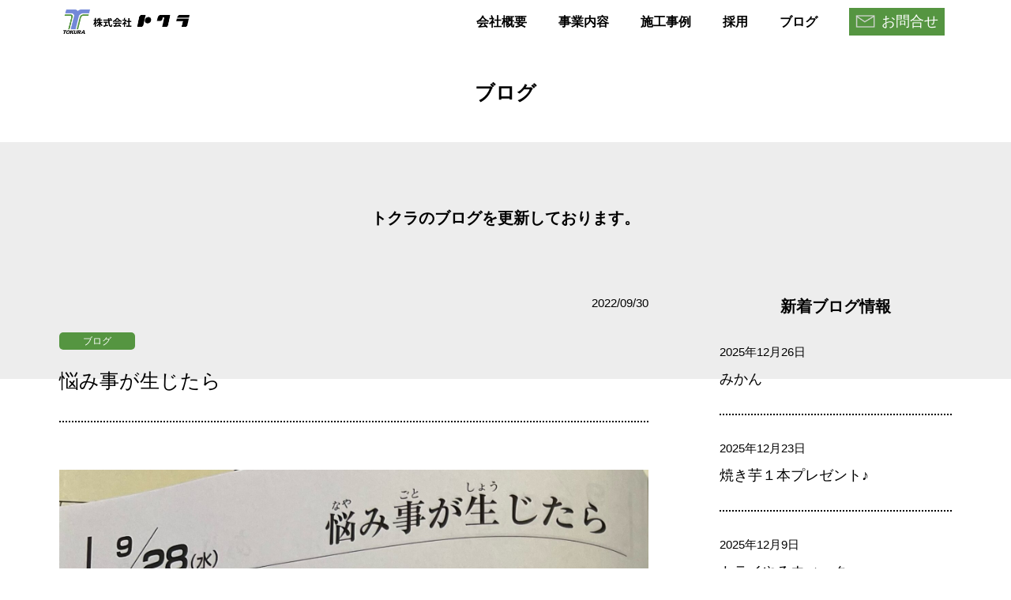

--- FILE ---
content_type: text/html; charset=UTF-8
request_url: https://kk-tokura.co.jp/blog/%E6%82%A9%E3%81%BF%E4%BA%8B%E3%81%8C%E7%94%9F%E3%81%98%E3%81%9F%E3%82%89.html
body_size: 9144
content:

<!DOCTYPE html>
<html lang="ja"
	prefix="og: https://ogp.me/ns#"  prefix="og: https://ogp.me/ns#">
<head>
<meta charset="utf-8">
<meta http-equiv="X-UA-Compatible" content="IE=edge">
<!--[if lt IE 9]> <script src="http://css3-mediaqueries-js.googlecode.com/svn/trunk/css3-mediaqueries.js"></script> <![endif]-->
<meta name="viewport" content="width=device-width, initial-scale=1"/>
<link rel="apple-touch-icon"
	href="https://kk-tokura.co.jp/wordpress/wp-content/themes/tokura-theme/img/apple-touch-icon-180x180.png"
	sizes="180x180">
<link rel="icon"
	href="https://kk-tokura.co.jp/wordpress/wp-content/themes/tokura-theme/img/favicon.ico"
	type="image/x-icon">
<meta name="HandheldFriendly" content="True">
<meta name="MobileOptimized" content="320">
<link rel="alternate" type="application/rss+xml" title="株式会社トクラ RSS Feed" href="https://kk-tokura.co.jp/feed">
<title>悩み事が生じたら - 株式会社トクラ</title>

		<!-- All in One SEO 4.1.4.5 -->
		<meta name="description" content=" 仕事で判断に迷うこと、悩み事などは多くの人にあるのではないでしょうか。 私も、仕事であります。 本文にあるように頭で考えて思考がグルグルして考えがまとまらないことがあります。 「何を悩..." />
		<meta name="robots" content="max-image-preview:large" />
		<link rel="canonical" href="https://kk-tokura.co.jp/blog/%e6%82%a9%e3%81%bf%e4%ba%8b%e3%81%8c%e7%94%9f%e3%81%98%e3%81%9f%e3%82%89.html" />
		<meta property="og:locale" content="ja_JP" />
		<meta property="og:site_name" content="株式会社トクラ - ガーデニング・エクステリア・造園など庭づくりのお手伝い、お庭の剪定、害虫駆除、お手入れ" />
		<meta property="og:type" content="article" />
		<meta property="og:title" content="悩み事が生じたら - 株式会社トクラ" />
		<meta property="og:description" content=" 仕事で判断に迷うこと、悩み事などは多くの人にあるのではないでしょうか。 私も、仕事であります。 本文にあるように頭で考えて思考がグルグルして考えがまとまらないことがあります。 「何を悩..." />
		<meta property="og:url" content="https://kk-tokura.co.jp/blog/%e6%82%a9%e3%81%bf%e4%ba%8b%e3%81%8c%e7%94%9f%e3%81%98%e3%81%9f%e3%82%89.html" />
		<meta property="og:image" content="https://kk-tokura.co.jp/wordpress/wp-content/uploads/2021/09/logo-h.png" />
		<meta property="og:image:secure_url" content="https://kk-tokura.co.jp/wordpress/wp-content/uploads/2021/09/logo-h.png" />
		<meta property="og:image:width" content="311" />
		<meta property="og:image:height" content="60" />
		<meta property="article:published_time" content="2022-09-30T00:00:21+00:00" />
		<meta property="article:modified_time" content="2022-09-30T04:52:21+00:00" />
		<meta name="twitter:card" content="summary" />
		<meta name="twitter:domain" content="kk-tokura.co.jp" />
		<meta name="twitter:title" content="悩み事が生じたら - 株式会社トクラ" />
		<meta name="twitter:description" content=" 仕事で判断に迷うこと、悩み事などは多くの人にあるのではないでしょうか。 私も、仕事であります。 本文にあるように頭で考えて思考がグルグルして考えがまとまらないことがあります。 「何を悩..." />
		<meta name="twitter:image" content="https://kk-tokura.co.jp/wordpress/wp-content/uploads/2021/09/logo-h.png" />
		<script type="application/ld+json" class="aioseo-schema">
			{"@context":"https:\/\/schema.org","@graph":[{"@type":"WebSite","@id":"https:\/\/kk-tokura.co.jp\/#website","url":"https:\/\/kk-tokura.co.jp\/","name":"\u682a\u5f0f\u4f1a\u793e\u30c8\u30af\u30e9","description":"\u30ac\u30fc\u30c7\u30cb\u30f3\u30b0\u30fb\u30a8\u30af\u30b9\u30c6\u30ea\u30a2\u30fb\u9020\u5712\u306a\u3069\u5ead\u3065\u304f\u308a\u306e\u304a\u624b\u4f1d\u3044\u3001\u304a\u5ead\u306e\u526a\u5b9a\u3001\u5bb3\u866b\u99c6\u9664\u3001\u304a\u624b\u5165\u308c","inLanguage":"ja","publisher":{"@id":"https:\/\/kk-tokura.co.jp\/#organization"}},{"@type":"Organization","@id":"https:\/\/kk-tokura.co.jp\/#organization","name":"\u682a\u5f0f\u4f1a\u793e\u30c8\u30af\u30e9","url":"https:\/\/kk-tokura.co.jp\/","logo":{"@type":"ImageObject","@id":"https:\/\/kk-tokura.co.jp\/#organizationLogo","url":"https:\/\/kk-tokura.co.jp\/wordpress\/wp-content\/uploads\/2021\/09\/logo-h.png","width":311,"height":60},"image":{"@id":"https:\/\/kk-tokura.co.jp\/#organizationLogo"}},{"@type":"BreadcrumbList","@id":"https:\/\/kk-tokura.co.jp\/blog\/%e6%82%a9%e3%81%bf%e4%ba%8b%e3%81%8c%e7%94%9f%e3%81%98%e3%81%9f%e3%82%89.html#breadcrumblist","itemListElement":[{"@type":"ListItem","@id":"https:\/\/kk-tokura.co.jp\/#listItem","position":1,"item":{"@type":"WebPage","@id":"https:\/\/kk-tokura.co.jp\/","name":"\u30db\u30fc\u30e0","description":"\u30ac\u30fc\u30c7\u30cb\u30f3\u30b0\u30fb\u30a8\u30af\u30b9\u30c6\u30ea\u30a2\u30fb\u9020\u5712\u306a\u3069\u5ead\u3065\u304f\u308a\u306e\u304a\u624b\u4f1d\u3044\u3001\u304a\u5ead\u306e\u526a\u5b9a\u3001\u5bb3\u866b\u99c6\u9664\u3001\u304a\u624b\u5165\u308c \u306f\u5175\u5eab\u770c\u9ad8\u7802\u5e02\u306e\uff08\u682a\uff09\u30c8\u30af\u30e9\u3078","url":"https:\/\/kk-tokura.co.jp\/"},"nextItem":"https:\/\/kk-tokura.co.jp\/blog\/#listItem"},{"@type":"ListItem","@id":"https:\/\/kk-tokura.co.jp\/blog\/#listItem","position":2,"item":{"@type":"WebPage","@id":"https:\/\/kk-tokura.co.jp\/blog\/","name":"\u30d6\u30ed\u30b0","description":"\u4ed5\u4e8b\u3067\u5224\u65ad\u306b\u8ff7\u3046\u3053\u3068\u3001\u60a9\u307f\u4e8b\u306a\u3069\u306f\u591a\u304f\u306e\u4eba\u306b\u3042\u308b\u306e\u3067\u306f\u306a\u3044\u3067\u3057\u3087\u3046\u304b\u3002 \u79c1\u3082\u3001\u4ed5\u4e8b\u3067\u3042\u308a\u307e\u3059\u3002 \u672c\u6587\u306b\u3042\u308b\u3088\u3046\u306b\u982d\u3067\u8003\u3048\u3066\u601d\u8003\u304c\u30b0\u30eb\u30b0\u30eb\u3057\u3066\u8003\u3048\u304c\u307e\u3068\u307e\u3089\u306a\u3044\u3053\u3068\u304c\u3042\u308a\u307e\u3059\u3002 \u300c\u4f55\u3092\u60a9...","url":"https:\/\/kk-tokura.co.jp\/blog\/"},"previousItem":"https:\/\/kk-tokura.co.jp\/#listItem"}]},{"@type":"Person","@id":"https:\/\/kk-tokura.co.jp\/author\/tokura_j#author","url":"https:\/\/kk-tokura.co.jp\/author\/tokura_j","name":"\u793e\u9577","image":{"@type":"ImageObject","@id":"https:\/\/kk-tokura.co.jp\/blog\/%e6%82%a9%e3%81%bf%e4%ba%8b%e3%81%8c%e7%94%9f%e3%81%98%e3%81%9f%e3%82%89.html#authorImage","url":"https:\/\/secure.gravatar.com\/avatar\/0fca41621ec755d3b24bc965d051aefb471065b9754c9898e7c3dc4b41b4396a?s=96&d=mm&r=g","width":96,"height":96,"caption":"\u793e\u9577"}},{"@type":"WebPage","@id":"https:\/\/kk-tokura.co.jp\/blog\/%e6%82%a9%e3%81%bf%e4%ba%8b%e3%81%8c%e7%94%9f%e3%81%98%e3%81%9f%e3%82%89.html#webpage","url":"https:\/\/kk-tokura.co.jp\/blog\/%e6%82%a9%e3%81%bf%e4%ba%8b%e3%81%8c%e7%94%9f%e3%81%98%e3%81%9f%e3%82%89.html","name":"\u60a9\u307f\u4e8b\u304c\u751f\u3058\u305f\u3089 - \u682a\u5f0f\u4f1a\u793e\u30c8\u30af\u30e9","description":"\u4ed5\u4e8b\u3067\u5224\u65ad\u306b\u8ff7\u3046\u3053\u3068\u3001\u60a9\u307f\u4e8b\u306a\u3069\u306f\u591a\u304f\u306e\u4eba\u306b\u3042\u308b\u306e\u3067\u306f\u306a\u3044\u3067\u3057\u3087\u3046\u304b\u3002 \u79c1\u3082\u3001\u4ed5\u4e8b\u3067\u3042\u308a\u307e\u3059\u3002 \u672c\u6587\u306b\u3042\u308b\u3088\u3046\u306b\u982d\u3067\u8003\u3048\u3066\u601d\u8003\u304c\u30b0\u30eb\u30b0\u30eb\u3057\u3066\u8003\u3048\u304c\u307e\u3068\u307e\u3089\u306a\u3044\u3053\u3068\u304c\u3042\u308a\u307e\u3059\u3002 \u300c\u4f55\u3092\u60a9...","inLanguage":"ja","isPartOf":{"@id":"https:\/\/kk-tokura.co.jp\/#website"},"breadcrumb":{"@id":"https:\/\/kk-tokura.co.jp\/blog\/%e6%82%a9%e3%81%bf%e4%ba%8b%e3%81%8c%e7%94%9f%e3%81%98%e3%81%9f%e3%82%89.html#breadcrumblist"},"author":"https:\/\/kk-tokura.co.jp\/author\/tokura_j#author","creator":"https:\/\/kk-tokura.co.jp\/author\/tokura_j#author","image":{"@type":"ImageObject","@id":"https:\/\/kk-tokura.co.jp\/#mainImage","url":"https:\/\/kk-tokura.co.jp\/wordpress\/wp-content\/uploads\/2022\/09\/image0-2-scaled.jpeg","width":1724,"height":2560},"primaryImageOfPage":{"@id":"https:\/\/kk-tokura.co.jp\/blog\/%e6%82%a9%e3%81%bf%e4%ba%8b%e3%81%8c%e7%94%9f%e3%81%98%e3%81%9f%e3%82%89.html#mainImage"},"datePublished":"2022-09-30T00:00:21+09:00","dateModified":"2022-09-30T04:52:21+09:00"},{"@type":"BlogPosting","@id":"https:\/\/kk-tokura.co.jp\/blog\/%e6%82%a9%e3%81%bf%e4%ba%8b%e3%81%8c%e7%94%9f%e3%81%98%e3%81%9f%e3%82%89.html#blogposting","name":"\u60a9\u307f\u4e8b\u304c\u751f\u3058\u305f\u3089 - \u682a\u5f0f\u4f1a\u793e\u30c8\u30af\u30e9","description":"\u4ed5\u4e8b\u3067\u5224\u65ad\u306b\u8ff7\u3046\u3053\u3068\u3001\u60a9\u307f\u4e8b\u306a\u3069\u306f\u591a\u304f\u306e\u4eba\u306b\u3042\u308b\u306e\u3067\u306f\u306a\u3044\u3067\u3057\u3087\u3046\u304b\u3002 \u79c1\u3082\u3001\u4ed5\u4e8b\u3067\u3042\u308a\u307e\u3059\u3002 \u672c\u6587\u306b\u3042\u308b\u3088\u3046\u306b\u982d\u3067\u8003\u3048\u3066\u601d\u8003\u304c\u30b0\u30eb\u30b0\u30eb\u3057\u3066\u8003\u3048\u304c\u307e\u3068\u307e\u3089\u306a\u3044\u3053\u3068\u304c\u3042\u308a\u307e\u3059\u3002 \u300c\u4f55\u3092\u60a9...","inLanguage":"ja","headline":"\u60a9\u307f\u4e8b\u304c\u751f\u3058\u305f\u3089","author":{"@id":"https:\/\/kk-tokura.co.jp\/author\/tokura_j#author"},"publisher":{"@id":"https:\/\/kk-tokura.co.jp\/#organization"},"datePublished":"2022-09-30T00:00:21+09:00","dateModified":"2022-09-30T04:52:21+09:00","articleSection":"\u30d6\u30ed\u30b0, \u793e\u9577\u30d6\u30ed\u30b0, \u30c8\u30af\u30e9, \u502b\u7406\u6cd5\u4eba\u4f1a, \u9ad8\u7802\u5e02.\u8352\u4e95\u753a.\u9020\u5712.\u6e05\u6383.","mainEntityOfPage":{"@id":"https:\/\/kk-tokura.co.jp\/blog\/%e6%82%a9%e3%81%bf%e4%ba%8b%e3%81%8c%e7%94%9f%e3%81%98%e3%81%9f%e3%82%89.html#webpage"},"isPartOf":{"@id":"https:\/\/kk-tokura.co.jp\/blog\/%e6%82%a9%e3%81%bf%e4%ba%8b%e3%81%8c%e7%94%9f%e3%81%98%e3%81%9f%e3%82%89.html#webpage"},"image":{"@type":"ImageObject","@id":"https:\/\/kk-tokura.co.jp\/#articleImage","url":"https:\/\/kk-tokura.co.jp\/wordpress\/wp-content\/uploads\/2022\/09\/image0-2-scaled.jpeg","width":1724,"height":2560}}]}
		</script>
		<!-- All in One SEO -->

<link rel="alternate" title="oEmbed (JSON)" type="application/json+oembed" href="https://kk-tokura.co.jp/wp-json/oembed/1.0/embed?url=https%3A%2F%2Fkk-tokura.co.jp%2Fblog%2F%25e6%2582%25a9%25e3%2581%25bf%25e4%25ba%258b%25e3%2581%258c%25e7%2594%259f%25e3%2581%2598%25e3%2581%259f%25e3%2582%2589.html" />
<link rel="alternate" title="oEmbed (XML)" type="text/xml+oembed" href="https://kk-tokura.co.jp/wp-json/oembed/1.0/embed?url=https%3A%2F%2Fkk-tokura.co.jp%2Fblog%2F%25e6%2582%25a9%25e3%2581%25bf%25e4%25ba%258b%25e3%2581%258c%25e7%2594%259f%25e3%2581%2598%25e3%2581%259f%25e3%2582%2589.html&#038;format=xml" />
		<!-- This site uses the Google Analytics by MonsterInsights plugin v7.18.0 - Using Analytics tracking - https://www.monsterinsights.com/ -->
		<!-- Note: MonsterInsights is not currently configured on this site. The site owner needs to authenticate with Google Analytics in the MonsterInsights settings panel. -->
					<!-- No UA code set -->
				<!-- / Google Analytics by MonsterInsights -->
		<style id='wp-img-auto-sizes-contain-inline-css' type='text/css'>
img:is([sizes=auto i],[sizes^="auto," i]){contain-intrinsic-size:3000px 1500px}
/*# sourceURL=wp-img-auto-sizes-contain-inline-css */
</style>
<link rel='stylesheet' id='sb_instagram_styles-css' href='https://kk-tokura.co.jp/wordpress/wp-content/plugins/instagram-feed/css/sbi-styles.min.css?ver=2.9.2' type='text/css' media='all' />
<style id='wp-block-library-inline-css' type='text/css'>
:root{--wp-block-synced-color:#7a00df;--wp-block-synced-color--rgb:122,0,223;--wp-bound-block-color:var(--wp-block-synced-color);--wp-editor-canvas-background:#ddd;--wp-admin-theme-color:#007cba;--wp-admin-theme-color--rgb:0,124,186;--wp-admin-theme-color-darker-10:#006ba1;--wp-admin-theme-color-darker-10--rgb:0,107,160.5;--wp-admin-theme-color-darker-20:#005a87;--wp-admin-theme-color-darker-20--rgb:0,90,135;--wp-admin-border-width-focus:2px}@media (min-resolution:192dpi){:root{--wp-admin-border-width-focus:1.5px}}.wp-element-button{cursor:pointer}:root .has-very-light-gray-background-color{background-color:#eee}:root .has-very-dark-gray-background-color{background-color:#313131}:root .has-very-light-gray-color{color:#eee}:root .has-very-dark-gray-color{color:#313131}:root .has-vivid-green-cyan-to-vivid-cyan-blue-gradient-background{background:linear-gradient(135deg,#00d084,#0693e3)}:root .has-purple-crush-gradient-background{background:linear-gradient(135deg,#34e2e4,#4721fb 50%,#ab1dfe)}:root .has-hazy-dawn-gradient-background{background:linear-gradient(135deg,#faaca8,#dad0ec)}:root .has-subdued-olive-gradient-background{background:linear-gradient(135deg,#fafae1,#67a671)}:root .has-atomic-cream-gradient-background{background:linear-gradient(135deg,#fdd79a,#004a59)}:root .has-nightshade-gradient-background{background:linear-gradient(135deg,#330968,#31cdcf)}:root .has-midnight-gradient-background{background:linear-gradient(135deg,#020381,#2874fc)}:root{--wp--preset--font-size--normal:16px;--wp--preset--font-size--huge:42px}.has-regular-font-size{font-size:1em}.has-larger-font-size{font-size:2.625em}.has-normal-font-size{font-size:var(--wp--preset--font-size--normal)}.has-huge-font-size{font-size:var(--wp--preset--font-size--huge)}.has-text-align-center{text-align:center}.has-text-align-left{text-align:left}.has-text-align-right{text-align:right}.has-fit-text{white-space:nowrap!important}#end-resizable-editor-section{display:none}.aligncenter{clear:both}.items-justified-left{justify-content:flex-start}.items-justified-center{justify-content:center}.items-justified-right{justify-content:flex-end}.items-justified-space-between{justify-content:space-between}.screen-reader-text{border:0;clip-path:inset(50%);height:1px;margin:-1px;overflow:hidden;padding:0;position:absolute;width:1px;word-wrap:normal!important}.screen-reader-text:focus{background-color:#ddd;clip-path:none;color:#444;display:block;font-size:1em;height:auto;left:5px;line-height:normal;padding:15px 23px 14px;text-decoration:none;top:5px;width:auto;z-index:100000}html :where(.has-border-color){border-style:solid}html :where([style*=border-top-color]){border-top-style:solid}html :where([style*=border-right-color]){border-right-style:solid}html :where([style*=border-bottom-color]){border-bottom-style:solid}html :where([style*=border-left-color]){border-left-style:solid}html :where([style*=border-width]){border-style:solid}html :where([style*=border-top-width]){border-top-style:solid}html :where([style*=border-right-width]){border-right-style:solid}html :where([style*=border-bottom-width]){border-bottom-style:solid}html :where([style*=border-left-width]){border-left-style:solid}html :where(img[class*=wp-image-]){height:auto;max-width:100%}:where(figure){margin:0 0 1em}html :where(.is-position-sticky){--wp-admin--admin-bar--position-offset:var(--wp-admin--admin-bar--height,0px)}@media screen and (max-width:600px){html :where(.is-position-sticky){--wp-admin--admin-bar--position-offset:0px}}

/*# sourceURL=wp-block-library-inline-css */
</style><style id='global-styles-inline-css' type='text/css'>
:root{--wp--preset--aspect-ratio--square: 1;--wp--preset--aspect-ratio--4-3: 4/3;--wp--preset--aspect-ratio--3-4: 3/4;--wp--preset--aspect-ratio--3-2: 3/2;--wp--preset--aspect-ratio--2-3: 2/3;--wp--preset--aspect-ratio--16-9: 16/9;--wp--preset--aspect-ratio--9-16: 9/16;--wp--preset--color--black: #000000;--wp--preset--color--cyan-bluish-gray: #abb8c3;--wp--preset--color--white: #ffffff;--wp--preset--color--pale-pink: #f78da7;--wp--preset--color--vivid-red: #cf2e2e;--wp--preset--color--luminous-vivid-orange: #ff6900;--wp--preset--color--luminous-vivid-amber: #fcb900;--wp--preset--color--light-green-cyan: #7bdcb5;--wp--preset--color--vivid-green-cyan: #00d084;--wp--preset--color--pale-cyan-blue: #8ed1fc;--wp--preset--color--vivid-cyan-blue: #0693e3;--wp--preset--color--vivid-purple: #9b51e0;--wp--preset--gradient--vivid-cyan-blue-to-vivid-purple: linear-gradient(135deg,rgb(6,147,227) 0%,rgb(155,81,224) 100%);--wp--preset--gradient--light-green-cyan-to-vivid-green-cyan: linear-gradient(135deg,rgb(122,220,180) 0%,rgb(0,208,130) 100%);--wp--preset--gradient--luminous-vivid-amber-to-luminous-vivid-orange: linear-gradient(135deg,rgb(252,185,0) 0%,rgb(255,105,0) 100%);--wp--preset--gradient--luminous-vivid-orange-to-vivid-red: linear-gradient(135deg,rgb(255,105,0) 0%,rgb(207,46,46) 100%);--wp--preset--gradient--very-light-gray-to-cyan-bluish-gray: linear-gradient(135deg,rgb(238,238,238) 0%,rgb(169,184,195) 100%);--wp--preset--gradient--cool-to-warm-spectrum: linear-gradient(135deg,rgb(74,234,220) 0%,rgb(151,120,209) 20%,rgb(207,42,186) 40%,rgb(238,44,130) 60%,rgb(251,105,98) 80%,rgb(254,248,76) 100%);--wp--preset--gradient--blush-light-purple: linear-gradient(135deg,rgb(255,206,236) 0%,rgb(152,150,240) 100%);--wp--preset--gradient--blush-bordeaux: linear-gradient(135deg,rgb(254,205,165) 0%,rgb(254,45,45) 50%,rgb(107,0,62) 100%);--wp--preset--gradient--luminous-dusk: linear-gradient(135deg,rgb(255,203,112) 0%,rgb(199,81,192) 50%,rgb(65,88,208) 100%);--wp--preset--gradient--pale-ocean: linear-gradient(135deg,rgb(255,245,203) 0%,rgb(182,227,212) 50%,rgb(51,167,181) 100%);--wp--preset--gradient--electric-grass: linear-gradient(135deg,rgb(202,248,128) 0%,rgb(113,206,126) 100%);--wp--preset--gradient--midnight: linear-gradient(135deg,rgb(2,3,129) 0%,rgb(40,116,252) 100%);--wp--preset--font-size--small: 13px;--wp--preset--font-size--medium: 20px;--wp--preset--font-size--large: 36px;--wp--preset--font-size--x-large: 42px;--wp--preset--spacing--20: 0.44rem;--wp--preset--spacing--30: 0.67rem;--wp--preset--spacing--40: 1rem;--wp--preset--spacing--50: 1.5rem;--wp--preset--spacing--60: 2.25rem;--wp--preset--spacing--70: 3.38rem;--wp--preset--spacing--80: 5.06rem;--wp--preset--shadow--natural: 6px 6px 9px rgba(0, 0, 0, 0.2);--wp--preset--shadow--deep: 12px 12px 50px rgba(0, 0, 0, 0.4);--wp--preset--shadow--sharp: 6px 6px 0px rgba(0, 0, 0, 0.2);--wp--preset--shadow--outlined: 6px 6px 0px -3px rgb(255, 255, 255), 6px 6px rgb(0, 0, 0);--wp--preset--shadow--crisp: 6px 6px 0px rgb(0, 0, 0);}:where(.is-layout-flex){gap: 0.5em;}:where(.is-layout-grid){gap: 0.5em;}body .is-layout-flex{display: flex;}.is-layout-flex{flex-wrap: wrap;align-items: center;}.is-layout-flex > :is(*, div){margin: 0;}body .is-layout-grid{display: grid;}.is-layout-grid > :is(*, div){margin: 0;}:where(.wp-block-columns.is-layout-flex){gap: 2em;}:where(.wp-block-columns.is-layout-grid){gap: 2em;}:where(.wp-block-post-template.is-layout-flex){gap: 1.25em;}:where(.wp-block-post-template.is-layout-grid){gap: 1.25em;}.has-black-color{color: var(--wp--preset--color--black) !important;}.has-cyan-bluish-gray-color{color: var(--wp--preset--color--cyan-bluish-gray) !important;}.has-white-color{color: var(--wp--preset--color--white) !important;}.has-pale-pink-color{color: var(--wp--preset--color--pale-pink) !important;}.has-vivid-red-color{color: var(--wp--preset--color--vivid-red) !important;}.has-luminous-vivid-orange-color{color: var(--wp--preset--color--luminous-vivid-orange) !important;}.has-luminous-vivid-amber-color{color: var(--wp--preset--color--luminous-vivid-amber) !important;}.has-light-green-cyan-color{color: var(--wp--preset--color--light-green-cyan) !important;}.has-vivid-green-cyan-color{color: var(--wp--preset--color--vivid-green-cyan) !important;}.has-pale-cyan-blue-color{color: var(--wp--preset--color--pale-cyan-blue) !important;}.has-vivid-cyan-blue-color{color: var(--wp--preset--color--vivid-cyan-blue) !important;}.has-vivid-purple-color{color: var(--wp--preset--color--vivid-purple) !important;}.has-black-background-color{background-color: var(--wp--preset--color--black) !important;}.has-cyan-bluish-gray-background-color{background-color: var(--wp--preset--color--cyan-bluish-gray) !important;}.has-white-background-color{background-color: var(--wp--preset--color--white) !important;}.has-pale-pink-background-color{background-color: var(--wp--preset--color--pale-pink) !important;}.has-vivid-red-background-color{background-color: var(--wp--preset--color--vivid-red) !important;}.has-luminous-vivid-orange-background-color{background-color: var(--wp--preset--color--luminous-vivid-orange) !important;}.has-luminous-vivid-amber-background-color{background-color: var(--wp--preset--color--luminous-vivid-amber) !important;}.has-light-green-cyan-background-color{background-color: var(--wp--preset--color--light-green-cyan) !important;}.has-vivid-green-cyan-background-color{background-color: var(--wp--preset--color--vivid-green-cyan) !important;}.has-pale-cyan-blue-background-color{background-color: var(--wp--preset--color--pale-cyan-blue) !important;}.has-vivid-cyan-blue-background-color{background-color: var(--wp--preset--color--vivid-cyan-blue) !important;}.has-vivid-purple-background-color{background-color: var(--wp--preset--color--vivid-purple) !important;}.has-black-border-color{border-color: var(--wp--preset--color--black) !important;}.has-cyan-bluish-gray-border-color{border-color: var(--wp--preset--color--cyan-bluish-gray) !important;}.has-white-border-color{border-color: var(--wp--preset--color--white) !important;}.has-pale-pink-border-color{border-color: var(--wp--preset--color--pale-pink) !important;}.has-vivid-red-border-color{border-color: var(--wp--preset--color--vivid-red) !important;}.has-luminous-vivid-orange-border-color{border-color: var(--wp--preset--color--luminous-vivid-orange) !important;}.has-luminous-vivid-amber-border-color{border-color: var(--wp--preset--color--luminous-vivid-amber) !important;}.has-light-green-cyan-border-color{border-color: var(--wp--preset--color--light-green-cyan) !important;}.has-vivid-green-cyan-border-color{border-color: var(--wp--preset--color--vivid-green-cyan) !important;}.has-pale-cyan-blue-border-color{border-color: var(--wp--preset--color--pale-cyan-blue) !important;}.has-vivid-cyan-blue-border-color{border-color: var(--wp--preset--color--vivid-cyan-blue) !important;}.has-vivid-purple-border-color{border-color: var(--wp--preset--color--vivid-purple) !important;}.has-vivid-cyan-blue-to-vivid-purple-gradient-background{background: var(--wp--preset--gradient--vivid-cyan-blue-to-vivid-purple) !important;}.has-light-green-cyan-to-vivid-green-cyan-gradient-background{background: var(--wp--preset--gradient--light-green-cyan-to-vivid-green-cyan) !important;}.has-luminous-vivid-amber-to-luminous-vivid-orange-gradient-background{background: var(--wp--preset--gradient--luminous-vivid-amber-to-luminous-vivid-orange) !important;}.has-luminous-vivid-orange-to-vivid-red-gradient-background{background: var(--wp--preset--gradient--luminous-vivid-orange-to-vivid-red) !important;}.has-very-light-gray-to-cyan-bluish-gray-gradient-background{background: var(--wp--preset--gradient--very-light-gray-to-cyan-bluish-gray) !important;}.has-cool-to-warm-spectrum-gradient-background{background: var(--wp--preset--gradient--cool-to-warm-spectrum) !important;}.has-blush-light-purple-gradient-background{background: var(--wp--preset--gradient--blush-light-purple) !important;}.has-blush-bordeaux-gradient-background{background: var(--wp--preset--gradient--blush-bordeaux) !important;}.has-luminous-dusk-gradient-background{background: var(--wp--preset--gradient--luminous-dusk) !important;}.has-pale-ocean-gradient-background{background: var(--wp--preset--gradient--pale-ocean) !important;}.has-electric-grass-gradient-background{background: var(--wp--preset--gradient--electric-grass) !important;}.has-midnight-gradient-background{background: var(--wp--preset--gradient--midnight) !important;}.has-small-font-size{font-size: var(--wp--preset--font-size--small) !important;}.has-medium-font-size{font-size: var(--wp--preset--font-size--medium) !important;}.has-large-font-size{font-size: var(--wp--preset--font-size--large) !important;}.has-x-large-font-size{font-size: var(--wp--preset--font-size--x-large) !important;}
/*# sourceURL=global-styles-inline-css */
</style>

<style id='classic-theme-styles-inline-css' type='text/css'>
/*! This file is auto-generated */
.wp-block-button__link{color:#fff;background-color:#32373c;border-radius:9999px;box-shadow:none;text-decoration:none;padding:calc(.667em + 2px) calc(1.333em + 2px);font-size:1.125em}.wp-block-file__button{background:#32373c;color:#fff;text-decoration:none}
/*# sourceURL=/wp-includes/css/classic-themes.min.css */
</style>
<link rel='stylesheet' id='style-css' href='https://kk-tokura.co.jp/wordpress/wp-content/themes/tokura-theme/style.css?ver=1.0' type='text/css' media='all' />
<script type="text/javascript" src="https://kk-tokura.co.jp/wordpress/wp-includes/js/jquery/jquery.min.js?ver=3.7.1" id="jquery-core-js"></script>
<script type="text/javascript" src="https://kk-tokura.co.jp/wordpress/wp-includes/js/jquery/jquery-migrate.min.js?ver=3.4.1" id="jquery-migrate-js"></script>
<script type="text/javascript" src="//webfonts.xserver.jp/js/xserver.js?ver=1.2.1" id="typesquare_std-js"></script>
<link rel="https://api.w.org/" href="https://kk-tokura.co.jp/wp-json/" /><link rel="alternate" title="JSON" type="application/json" href="https://kk-tokura.co.jp/wp-json/wp/v2/posts/1041" />
<!-- fontawesome -->
<link href="//netdna.bootstrapcdn.com/font-awesome/4.7.0/css/font-awesome.min.css" rel="stylesheet">

<!-- css -->
                         <!-- default -->
<link rel="stylesheet" href="https://kk-tokura.co.jp/wordpress/wp-content/themes/tokura-theme/css/style.css">


<!-- Global site tag (gtag.js) - Google Analytics -->
<script async src="https://www.googletagmanager.com/gtag/js?id=UA-10852264-1"></script>
<script>
  window.dataLayer = window.dataLayer || [];
  function gtag(){dataLayer.push(arguments);}
  gtag('js', new Date());

  gtag('config', 'UA-10852264-1');
</script>

</head>

<body class="wp-singular post-template-default single single-post postid-1041 single-format-standard wp-theme-tokura-theme">

<header class="header">

	<div class="header-wrap">
		<a class="header-logo" href="https://kk-tokura.co.jp/"><img src="https://kk-tokura.co.jp/wordpress/wp-content/themes/tokura-theme/img/logo-h.png" width="160" height="31" alt="株式会社トクラ"></a>


		<button type="button" id="drawer" class="drawer"><span class="drawer-line"></span></button>
		<div class="header-nav navigation">

			<!-- nav-header -->
<ul class="navigation_list">
	<li class="navigation_list-item"><a href="https://kk-tokura.co.jp/about/">会社概要</a></li>
	<li class="navigation_list-item"><a href="https://kk-tokura.co.jp/service/">事業内容</a></li>
	<li class="navigation_list-item"><a href="https://kk-tokura.co.jp/works/">施工事例</a></li>
	<li class="navigation_list-item"><a href="https://job-gear.net/kktokura/" target="_blank">採用</a></li>
	<li class="navigation_list-item"><a href="https://kk-tokura.co.jp/blog/">ブログ</a></li>
</ul>

		</div>
		<div class="header-contact"><a class="button-contact" href="https://kk-tokura.co.jp/contact/"><img src="https://kk-tokura.co.jp/wordpress/wp-content/themes/tokura-theme/img/icon/icon-mail.png" width="25" alt="icon-mail"><span>お問合せ</span></a></div>

	</div>

</header>

<main class="main">

<section class="mv">
	<h2 class="h2_font">ブログ</h2>
</section>

<div class="container">

      <h3 class="h3_title">トクラのブログを更新しております。</h3>
  
  <div id="content" class="content">

    <!-- single-default -->

<article class="article">
  
    <div class="article_header">
      <time class="article-date" datatime="2022/09/30">2022/09/30</time>
      <a class="article-cat blog" href="https://kk-tokura.co.jp/category/blog">ブログ</a>
      <h3 class="article-title">悩み事が生じたら</h3>
      <div class="article-thumbnail">
                  <img src="https://kk-tokura.co.jp/wordpress/wp-content/uploads/2022/09/image0-2-scaled.jpeg" alt="悩み事が生じたら">
              </div>
    </div>

    <div class="article-content">
      <p>&nbsp;</p>
<p>　仕事で判断に迷うこと、悩み事などは多くの人にあるのではないでしょうか。</p>
<p>私も、仕事であります。</p>
<p>本文にあるように頭で考えて思考がグルグルして考えがまとまらないことがあります。</p>
<p>「何を悩んでいるか」と「思いつく限りの解決策」の二点書き出し、一番と思う解決策を実行する方法を試したことがありませんでした。</p>
<p>まとまらない考えを文字化することによって明確になり正しい判断ができるかもしれないそうです。</p>
<p>私もこの方法を使い少しでも正しい判断が出来るように書き出していこう思います。</p>
<p>また、デール・カーネギーの著書『道は開ける』を読んでみます。</p>
<p>&nbsp;</p>
    </div>

  
  <div class="paging">
          <div class="prev"><a href="https://kk-tokura.co.jp/blog/9%e6%9c%88%e3%82%82%e7%b5%82%e3%82%8f%e3%82%8a.html" rel="prev">前の記事</a></div>
              <div class="next"><a href="https://kk-tokura.co.jp/staffblog/%e3%83%81%e3%83%a3%e3%83%ac%e3%83%b3%e3%82%b8100.html" rel="next">次の記事</a></div>
      </div>

</article>



    
<aside class="aside sidebar">
  <div class="widget widget-sidebar widget_recent_entries">
    <h3 class="widget-title ">新着ブログ情報</h3>
    <ul class="newPosts">

            <li class="newPost"><a href="https://kk-tokura.co.jp/staffblog/%e3%81%bf%e3%81%8b%e3%82%93.html">
        <p class="newPost-date">2025年12月26日</p>

        <h3 class="newPost-title">
          みかん        </h3>
      </a></li>
            <li class="newPost"><a href="https://kk-tokura.co.jp/staffblog/%e7%84%bc%e3%81%8d%e8%8a%8b%ef%bc%91%e6%9c%ac%e3%83%97%e3%83%ac%e3%82%bc%e3%83%b3%e3%83%88%e2%99%aa.html">
        <p class="newPost-date">2025年12月23日</p>

        <h3 class="newPost-title">
          焼き芋１本プレゼント♪        </h3>
      </a></li>
            <li class="newPost"><a href="https://kk-tokura.co.jp/staffblog/%e3%83%88%e3%83%a9%e3%82%a4%e3%82%84%e3%82%8b%e3%82%a6%e3%82%a3%e3%83%bc%e3%82%af.html">
        <p class="newPost-date">2025年12月9日</p>

        <h3 class="newPost-title">
          トライやるウィーク        </h3>
      </a></li>
            <li class="newPost"><a href="https://kk-tokura.co.jp/staffblog/%e5%ad%90%e3%81%a9%e3%82%82%e3%81%9f%e3%81%a1%e3%81%a8%e8%8a%8b%e3%81%bb%e3%82%8a%e3%82%a4%e3%83%99%e3%83%b3%e3%83%88.html">
        <p class="newPost-date">2025年12月4日</p>

        <h3 class="newPost-title">
          子どもたちと芋ほりイベント        </h3>
      </a></li>
            <li class="newPost"><a href="https://kk-tokura.co.jp/staffblog/%e7%a5%9d%ef%bc%81%ef%bc%81%ef%bc%93%e5%91%a8%e5%b9%b4%ef%bc%81.html">
        <p class="newPost-date">2025年12月3日</p>

        <h3 class="newPost-title">
          祝！！３周年！        </h3>
      </a></li>
      
          </ul>
  </div>
</aside>
  </div><!-- #content -->

</div><!-- .container -->

</main>

<footer class="footer">

	<div class="footer-wrap">
		<div class="footer-nav">

		<!-- nav-footer -->
<ul>
  <li><a href="https://kk-tokura.co.jp/">トップページ</a></li>
</ul>
<ul>
  <li><a href="https://kk-tokura.co.jp/about/">会社概要</a></li>
  <li><a href="https://kk-tokura.co.jp/about/#message">代表挨拶</a></li>
  <li><a href="https://kk-tokura.co.jp/about/#philosophy">経営理念</a></li>
  <li><a href="https://kk-tokura.co.jp/about/#history">沿革</a></li>
  <li><a href="https://kk-tokura.co.jp/about/#profile">会社情報</a></li>
  <li><a href="https://kk-tokura.co.jp/about/#chart">組織図</a></li>
  <li><a href="https://kk-tokura.co.jp/about/#certified">資格</a></li>
</ul>
<ul>
  <li><a href="https://kk-tokura.co.jp/service/">事業内容</a></li>
  <li><a href="https://kk-tokura.co.jp/koji/">工事部</a></li>
  <li><a href="https://kk-tokura.co.jp/kanri/">管理業務部</a></li>
</ul>
<ul>
  <li><a href="https://kk-tokura.co.jp/works/">施工事例</a></li>
  <li><a href="https://kk-tokura.co.jp/koji/">工事部</a></li>
  <li>
    <ul>
      <li><a href="https://kk-tokura.co.jp/koji/enterprise/">企業向け</a></li>
      <li><a href="https://kk-tokura.co.jp/koji/individual/">個人向け</a></li>
      <li><a href="https://kk-tokura.co.jp/koji/pest/">害虫駆除等</a></li>
    </ul>
  </li>
  <li><a href="https://kk-tokura.co.jp/kanri/">管理業務部</a></li>
  <li>
    <ul>
      <li><a href="https://kk-tokura.co.jp/kanri/cleaning/">清掃</a></li>
      <!-- <li><a href="https://kk-tokura.co.jp/kanri/pest/">害虫駆除</a></li> -->
    </ul>
  </li>
</ul>
<ul>
  <li><a href="https://kk-tokura.co.jp/blog/">ブログ</a></li>
  <li><a href="https://kk-tokura.co.jp/blog/president/">社長ブログ</a></li>
  <li><a href="https://kk-tokura.co.jp/blog/staffblog/">スタッフブログ</a></li>
</ul>
<ul class="other">
  <li><a href="https://kk-tokura.co.jp/contact/">お見積り・お問合せ</a></li>
  <li><a href="https://kk-tokura.co.jp/faq/">Q＆A</a></li>
  <li><a href="https://kk-tokura.co.jp/pdf/privacyporicy.pdf" target="_blank" rel="noopener">プライバシーポリシー</a></li>
  <li><a href="https://job-gear.net/kktokura/" target="_blank" rel="noopener">採用について</a></li>
</ul>
		</div><!-- footer-nav -->

		<div class="footer-address">
			<img src="https://kk-tokura.co.jp/wordpress/wp-content/themes/tokura-theme/img/logo-f.png" width="210" height="47" alt="logo">
			<p>
				〒676-0013<br>
				高砂市荒井町蓮池2丁目7番29号<br>
				<a href="tel:079-443-3311">TEL：079-443-3311</a><br>
				FAX：079-443-1688
			</p>
		</div><!-- footer-address -->

	</div><!-- footer-wrap -->

	<p class="copy">&copy;<script>myDate = new Date() ;myYear = myDate.getFullYear ();document.write(myYear);</script> 株式会社トクラ</p>
</footer>

<!-- jquery -->
<script src="//ajax.googleapis.com/ajax/libs/jquery/3.6.0/jquery.min.js"></script>
<script src="https://kk-tokura.co.jp/wordpress/wp-content/themes/tokura-theme/js/common.js" defer></script>
                  <!-- default -->

<script type="speculationrules">
{"prefetch":[{"source":"document","where":{"and":[{"href_matches":"/*"},{"not":{"href_matches":["/wordpress/wp-*.php","/wordpress/wp-admin/*","/wordpress/wp-content/uploads/*","/wordpress/wp-content/*","/wordpress/wp-content/plugins/*","/wordpress/wp-content/themes/tokura-theme/*","/*\\?(.+)"]}},{"not":{"selector_matches":"a[rel~=\"nofollow\"]"}},{"not":{"selector_matches":".no-prefetch, .no-prefetch a"}}]},"eagerness":"conservative"}]}
</script>
<!-- Instagram Feed JS -->
<script type="text/javascript">
var sbiajaxurl = "https://kk-tokura.co.jp/wordpress/wp-admin/admin-ajax.php";
</script>
</body>
</html>

--- FILE ---
content_type: text/css
request_url: https://kk-tokura.co.jp/wordpress/wp-content/themes/tokura-theme/style.css?ver=1.0
body_size: 2828
content:
@charset "UTF-8";
/*
Theme Name: tokura
Theme URI:
Author: ceals
Version: 1.0
*/

/***
 * 管理画面 Styles
***************************************************/
/*
html {margin-top: 0 !important;}
#wpadminbar {display: none;} */

/***
 * Default Layout Styles
***************************************************/
#content {
  width: 60%;
  max-width: 550px;
}
@media screen and (max-width:768px) {
	#content {
		width: 100%;
    max-width: unset;
	}
}
/***
 * block editer Styles
**************************************/
.wp-block-image img {
  max-width: 100%;
  width: 100%;
  height: 100%;
  object-fit: cover;
}
/***
 * sidebar Styles
**************************************/
/* .sidebar {
  width: 40%;
  max-width: 350px;
  padding-left: 70px;
  text-align: center;
}

@media screen and (max-width: 768px) {
  .sidebar {
    width: 100%;
    max-width: unset;
    padding-left: 0;
    text-align: center;
  }
}

.sidebar .widget_title {
  display: inline-block;
  font-family: "游明朝体", 'Yu Mincho', 'YuMincho', 'Noto Serif JP', serif;
  font-size: 20px;
  font-weight: 700;
  letter-spacing: 2px;
  text-align: center;
  margin-bottom: 50px;
  padding: 0 20px 20px;
  border-bottom: 2px solid #d57700;
}

.sidebar_list {
  text-align: left;
}

.sidebar_list-article {
  margin-bottom: 30px;
  padding-bottom: 30px;
  border-bottom: 1px solid #000000;
}

.sidebar_list-article:last-child {
  border-bottom: none;
}

.sidebar_list-article a {
  color: #000000;
}

.sidebar_list-article a:hover {
  color: #d57700;
} */

/***
 * pagination Styles
**************************************/
/* .pagination {
  width: 95%;
  max-width: 980px;
  margin-left: auto;
  margin-right: auto;
  padding: 3% 0;
}

@media screen and (max-width: 768px) {
  .pagination {
    padding: 8% 0;
  }
}

.pagination .page-numbers {
  display: -ms-flexbox;
  display: flex;
  -ms-flex-wrap: wrap;
      flex-wrap: wrap;
  -ms-flex-pack: start;
  justify-content: flex-start;
}

.pagination .page-numbers span,
.pagination .page-numbers a {
  display: -ms-flexbox;
  display: flex;
  -ms-flex-pack: center;
      justify-content: center;
  -ms-flex-align: center;
      align-items: center;
  width: 42px;
  height: 42px;
  line-height: 1;
  font-weight: 700;
  color: #352420;
  margin: 0 5px;
  border: 2px solid #352420;
  background-color: transparent;
}

@media screen and (max-width: 768px) {
  .pagination .page-numbers span,
  .pagination .page-numbers a {
    width: 38px;
    height: 38px;
  }
}

.pagination .page-numbers a:hover {
  color: #ffffff;
  background-color: #d57700;
  border: 2px solid #d57700;
}

.pagination .page-numbers span.current {
  color: #ffffff;
  background-color: #d57700;
  border: 2px solid #d57700;
} */

/***
 * paging Styles
**************************************/
/* .paging {
  display: -ms-flexbox;
  display: flex;
  -ms-flex-wrap: wrap;
      flex-wrap: wrap;
  -ms-flex-pack: justify;
      justify-content: space-between;
  width: 95%;
  max-width: 980px;
  margin-left: auto;
  margin-right: auto;
  padding: 80px 0;
}

@media screen and (max-width: 768px) {
  .paging {
    padding: 0 0 50px;
  }
}

.paging::after {
  content: "";
  -ms-flex-order: 2;
           order: 2;
}

.paging .next a,
.paging .prev a{
  display: -ms-flexbox;
  display: flex;
  -ms-flex-pack: center;
      justify-content: center;
  -ms-flex-align: center;
      align-items: center;
  padding: 14px 15px;
  background: transparent;
  border: 2px solid #000000;
}

.paging .next a:hover,
.paging .prev a:hover {
  background: #d57700;
  border: 2px solid #d57700;
}

.paging .next a::before,
.paging .prev a::before {
  content: "";
  display: inline-block;
  width: 0;
  height: 0;
  border-style: solid;
  transition: all .3s ease;
}

.paging .next {
  -ms-flex-order: 1;
           order: 1;
}

.paging .next a::before {
  border-width: 6px 10px 6px 0;
  border-color: transparent #000000 transparent transparent;
}

.paging .next a:hover::before {
  border-color: transparent #ffffff transparent transparent;
}

.paging .prev {
  -ms-flex-order: 3;
           order: 3;
}

.paging .prev a::before {
  border-width: 6px 0 6px 10px;
  border-color: transparent transparent transparent #000000;
}

.paging .prev a:hover::before {
  border-color: transparent transparent transparent #ffffff;
} */

/***
 * Default Widget Styles
***************************************************/
/* .widget {
	margin-bottom: 25px;
}
.widget:last-child {
	margin-bottom: 0;
}
.widget_title {
	font-size: 1rem;
	font-weight: 700;
	color: #352420;
	margin-bottom: 5px;
}
.widget > ul {}
.widget ul > li {
	font-size: .8rem;
	line-height: 1.6;
	border-bottom: 1px solid #cecece;
}
.widget ul li > a {
	display: block;
	width: 100%;
	font-size: .9rem;
	line-height: 1.6;
	color: inherit;
	padding: 3px 8px;
	text-overflow: ellipsis;
	white-space: nowrap;
	overflow: hidden;
}
.widget ul li > a:hover {
	opacity: .7;
} */
/*
Custom 検索 Styles */
.widget_search {}
.searchform {
  position: relative;
}
.searchform input:focus {
	outline: none;
}
.searchform input[type=text] {
	width: 100%;
	max-width: unset;
  padding: 10px;
  border: solid 1px #cecece;
  border-radius: 4px;
  background-color: #f9f9f9;
}
.searchform input[type=submit] {
  position: absolute;
	top: 1px;
	right: 2px;
	display: block;
  width: auto !important;
	font-family: FontAwesome;
	font-size: 1.6rem;
	line-height: 1;
	color: #3680a6;
	padding: 10px;
  cursor: pointer;
  border: none;
	background: transparent;
}
.searchform input[type=submit]:hover {
	background: transparent;
}
/*
Default 最近の記事 Styles */
.widget_recent_entries {}
.widget_recent_entries ul {}
.widget_recent_entries ul li {}
.widget_recent_entries ul li a {}
/*
Default カテゴリー Styles */
.widget_categories {}
.widget_categories ul {}
.widget_categories ul li {}
.widget_categories ul ul.children {}
.widget_categories a {}
.widget_categories select {}
.widget_categories select#cat {}
.widget_categories select.postform {}
.widget_categories option {}
.widget_categories .level-0 {}
.widget_categories .level-1 {}
.widget_categories .level-2 {}
.widget_categories .level-3 {}
/*
Default アーカイブ Styles */
.widget_archive {}
.widget_archive ul {}
.widget_archive ul li {}
.widget_archive ul li a {}
.widget_archive select {}
.widget_archive option {}
/*
Default 固定ページ Styles */
.widget_pages {}
.widget_pages ul {}
.widget_pages ul li {}
.widget_pages ul li a {}
/*
Default リンク Styles */
.widget_links {}
.widget_links ul {}
.widget_links ul li {}
.widget_links ul li a {}
/*
Default タグ Styles */
.widget_tag_cloud {}
.widget_tag_cloud a {}
/*
Default メタ情報 Styles */
.widget_meta {}
.widget_meta ul {}
.widget_meta ul li {}
.widget_meta ul li a {}
/*
Default カレンダー Styles */
.widget_calendar {}
#calendar_wrap {}
#calendar_wrap th {}
#calendar_wrap td {}
#wp-calendar tr td {}
#wp-calendar caption {}
#wp-calendar a {}
#wp-calendar #today {}
#wp-calendar #prev {}
#wp-calendar #next {}
#wp-calendar #next a,
#wp-calendar #prev a {
	width: 100%;
	display: inline-block;
	font-size: .9rem;
	color: inherit;
}
/*
Default コメント Styles */
.widget_recent_comments {}
.recentcomments {}
#recentcomments {}
#recentcomments li {
	padding: 3px 8px;
}
#recentcomments li a {}

/***
 * Default entries article Styles
***************************************************/
/*.entries {}
.article {}
.article-info {}
.article-title {}
.article-title a {}
.article-except {}
.article-eyecach {}
.article-img {}
.article-text {}
.article-time {}
.article-content {}
.article-more {}
.article-more a {}
.article-more a i {}
 */


/***
 * 投稿ページ Styles 追加
***************************************************/
/* .page {
  width: 95%;
  max-width: 980px;
  margin-left: auto;
  margin-right: auto;
} */
/* privacy policy Styles */
.privacy a {
	color: #d57700;
	text-decoration: underline;
}
/* notfound Styles */
.notfound {
  width: 100%;
  max-width: 500px;
  margin-left: auto;
  margin-right: auto;
  margin-bottom: 6%;
}
.notfound-text {
  margin-bottom: 10px;
}
/***
 * Default Body Class Styles
***************************************************/

.notfound {}
.rtl {}
.home {}
.blog {}
.archive {}
.date {}
.search {}
.paged {}
.attachment {}
.error404 {}
.single {}
.attachmentid {}
.attachment {}
.author {}
.category {}
.tag {}
.page-parent {}
.search-results {}
.search-no-results {}
.logged-in {}

/***
 * Default Menu Styles
***************************************************/
#header .main-menu {}
#header .main-menu ul {}
#header .main-menu ul ul {}
#header .main-menu li {}
#header .main-menu li a {}
#header .main-menu li ul {}
#header .main-menu li li {}
#header .main-menu li li a {}
.current_page_item {}
.current-cat {}
.current-menu-item {}
.menu-item-type-taxonomy {}
.menu-item-type-post_type {}
.menu-item-type-custom {}
.menu-item-home {}

/***
 * Default WISIWYG Editor Styles
***************************************************/
/* entry-content */
.entry-content {}
.entry-content img {}
/* alignleft */
.alignleft,
img.alignleft {}
/* alignright */
.alignright,
img.alignright {}
/* aligncenter */
.aligncenter,
img.aligncenter {}
/* alignnone */
.alignnone,
img.alignnone {}
/* caption */
.wp-caption { max-width: 100%; }
.wp-caption img {}
.wp-caption-text {}
/* smiley */
.wp-smiley {}
/* blockquote */
blockquote.left {}
blockquote.right {}
/* gallery */
.gallery dl {}
.gallery dt {}
.gallery dd {}
.gallery dl a {}
.gallery dl img {}
.gallery-caption {}
/* size */
.size-full {}
.size-large {}
.size-medium {}
.size-thumbnail {}

/***
 * Default Comment Form Styles
***************************************************/
.commentlist .reply {}
.commentlist .reply a {}
.commentlist .alt {}
.commentlist .odd {}
.commentlist .even {}
.commentlist .thread-alt {}
.commentlist .thread-odd {}
.commentlist .thread-even {}
.commentlist li ul.children .alt {}
.commentlist li ul.children .odd {}
.commentlist li ul.children .even {}
.commentlist .vcard {}
.commentlist .vcard cite.fn {}
.commentlist .vcard span.says {}
.commentlist .vcard img.photo {}
.commentlist .vcard img.avatar {}
.commentlist .vcard cite.fn a.url {}
.commentlist .comment-meta {}
.commentlist .comment-meta a {}
.commentlist .commentmetadata {}
.commentlist .commentmetadata a {}
.commentlist .parent {}
.commentlist .comment {}
.commentlist .children {}
.commentlist .pingback {}
.commentlist .bypostauthor {}
.commentlist .comment-author {}
.commentlist .comment-author-admin {}
.commentlist {}
.commentlist li {}
.commentlist li p {}
.commentlist li ul {}
.commentlist li ul.children li {}
.commentlist li ul.children li.alt {}
.commentlist li ul.children li.byuser {}
.commentlist li ul.children li.comment {}
.commentlist li ul.children li.bypostauthor {}
.commentlist li ul.children li.comment-author-admin {}
#cancel-comment-reply {}
#cancel-comment-reply a {}

/***
 * other Styles
***************************************************/
.attachment {}
.sticky {}
.hentry {}
.category-misc {}
.category-example {}
.tag-news {}
.tag-wordpress {}
.tag-markup {}
.format-image {}
.format-gallery {}
.format-chat {}
.format-link {}
.format-quote {}
.format-status {}
.format-video {}

--- FILE ---
content_type: text/css
request_url: https://kk-tokura.co.jp/wordpress/wp-content/themes/tokura-theme/css/style.css
body_size: 5499
content:
@import url("https://fonts.googleapis.com/css2?family=Noto+Sans+JP:wght@400;700;900&family=Roboto:wght@400;700;900&display=swap");@import url("https://fonts.googleapis.com/css2?family=Lobster&display=swap");html,body,div,span,applet,object,iframe,h1,h2,h3,h4,h5,h6,p,blockquote,pre,a,abbr,acronym,address,big,cite,code,del,dfn,em,img,ins,kbd,q,s,samp,small,strike,strong,sub,sup,tt,var,b,u,i,center,dl,dt,dd,ol,ul,li,fieldset,form,label,legend,table,caption,tbody,tfoot,thead,tr,th,td,article,aside,canvas,details,embed,figure,figcaption,footer,header,hgroup,menu,nav,output,ruby,section,summary,time,mark,audio,video{margin:0;padding:0;border:0;font-size:100%;font:inherit;vertical-align:baseline}article,aside,details,figcaption,figure,footer,header,hgroup,menu,nav,section{display:block}body{line-height:1}ol,ul{list-style:none}blockquote,q{quotes:none}blockquote:before,blockquote:after,q:before,q:after{content:'';content:none}table{border-collapse:collapse;border-spacing:0}input[type="submit"],input[type="button"]{border-radius:0;-webkit-box-sizing:content-box;-webkit-appearance:button;-moz-appearance:button;appearance:button;border:none;box-sizing:border-box}input[type="submit"]:-webkit-search-decoration,input[type="button"]:-webkit-search-decoration{display:none}input[type="submit"]:focus,input[type="button"]:focus{outline-offset:-2px}html{-webkit-text-size-adjust:100%;-webkit-font-smoothing:antialiased;-moz-osx-font-smoothing:grayscale;text-rendering:optimizeLegibility;font-size:62.5%;height:100%}body{position:relative;width:100%;font-size:1.8rem;font-family:Meiryo, 'Meiryo UI', 'Hiragino Sans', 'Hiragino Kaku Gothic ProN','Yu Gothic UI', 'MS PGothic', sans-serif;color:black;line-height:1.6;overflow-x:hidden}*,*::before,*::after{box-sizing:border-box}a{color:inherit;text-decoration:none;transition:all .3s ease}a:hover{opacity:.8}a:active,a:focus{outline:none}img{max-width:100%;max-height:100%;vertical-align:middle}small{font-size:80%}.header{background-color:white}@media screen and (max-width: 768px){.header{width:100%;position:fixed;z-index:10}}.header-wrap{width:100%;max-width:1130px;margin-left:auto;margin-right:auto;display:-ms-flexbox;display:flex;-ms-flex-pack:end;justify-content:flex-end;-ms-flex-align:center;align-items:center;padding:10px 5px}@media screen and (max-width: 768px){.header-wrap{padding:10px;-ms-flex-pack:justify;justify-content:space-between}}.header-logo{-ms-flex:1 1 160px;flex:1 1 160px}.header-nav{-ms-flex:1 1 calc(100% - 160px - 145px);flex:1 1 calc(100% - 160px - 145px)}@media screen and (max-width: 768px){.header-nav{-ms-flex:1 1 100%;flex:1 1 100%}}.header-contact{-ms-flex:0 1 125px;flex:0 1 125px;margin-left:20px}@media screen and (max-width: 768px){.header-contact{-ms-flex:0 1 auto;flex:0 1 auto;margin-left:0}}@media screen and (max-width: 768px){.main{padding-top:50px}}.mv{width:100%;height:125px;text-align:center;display:-ms-flexbox;display:flex;-ms-flex-pack:center;justify-content:center;-ms-flex-align:center;align-items:center}.container{position:relative}.container::before{content:" ";position:absolute;top:0;left:0;width:100%;height:300px;background-color:#ededed;z-index:-1}.footer-wrap{width:80%;max-width:1130px;margin-left:auto;margin-right:auto;display:-ms-flexbox;display:flex;-ms-flex-pack:justify;justify-content:space-between;padding:80px 0}@media screen and (max-width: 768px){.footer-wrap{padding:60px 0;-ms-flex-direction:column;flex-direction:column}}.footer-nav{-ms-flex:0 1 870px;flex:0 1 870px;margin-right:30px;display:-ms-flexbox;display:flex;-ms-flex-wrap:wrap;flex-wrap:wrap;-ms-flex-pack:justify;justify-content:space-between}@media screen and (max-width: 768px){.footer-nav{-ms-flex-direction:column;flex-direction:column;-ms-flex:0 1 100%;flex:0 1 100%;margin-right:0;margin-bottom:30px}}@media screen and (max-width: 768px){.footer-nav>ul>li{margin-bottom:5px}}.footer-nav>ul>li a{font-size:1.4rem;line-height:2}.footer-nav>ul>li:not(:first-child)>a{display:inline-block;padding-left:3px}.footer-nav>ul>li:not(:first-child)>a::before{content:"\0bb";display:inline-block;font-size:1.4rem;color:#7388d8;position:relative;bottom:2px;margin-right:5px}.footer-nav>ul>li:first-child>a{font-weight:700}@media screen and (max-width: 768px){.footer-nav>ul>li>ul{display:none}}.footer-nav>ul>li>ul>li a{display:inline-block;padding-left:17px}.footer-nav>ul>li>ul>li a::before{content:"・"}.footer-nav>ul.other>li a{font-weight:700}.footer-nav>ul.other>li:not(:first-child)>a::before{display:none}.footer-address{-ms-flex:0 1 230px;flex:0 1 230px;font-size:1.4rem}@media screen and (max-width: 768px){.footer-address{-ms-flex:0 1 100%;flex:0 1 100%}}.footer-address img{display:inline-block;margin-bottom:20px}.footer .copy{font-size:1.3rem;font-weight:700;text-align:center;padding:30px 10px 60px}@media screen and (max-width: 768px){.navigation{display:none;width:100%;position:fixed;top:50px;left:0;z-index:100;background-color:white}}.navigation_list{display:-ms-flexbox;display:flex;-ms-flex-pack:end;justify-content:flex-end;-ms-flex-align:center;align-items:center}@media screen and (max-width: 768px){.navigation_list{display:block;padding:20px 0}}.navigation_list-item a{display:block;font-size:1.6rem;font-family:'游明朝', 'Yu Mincho', YuMincho, 'Hiragino Mincho Pro', serif;font-weight:700;padding:5px 20px}@media screen and (max-width: 768px){.navigation_list-item a{text-align:center;padding:20px;font-size:2.0rem}}.drawer{display:none;background-color:transparent;border:none;cursor:pointer;outline:none;padding:0;-webkit-appearance:none;-moz-appearance:none;appearance:none}@media screen and (max-width: 768px){.drawer{display:block;width:50px;height:50px;position:fixed;top:0;right:120px;z-index:101}}@media screen and (max-width: 768px){.drawer{right:80px}}.drawer-line{display:block;width:35px;height:2px;position:absolute;top:12px;right:8px;background-color:black;transition:all .3s ease;border-radius:2px}.drawer-line::before,.drawer-line::after{content:" ";position:absolute;display:block;width:35px;height:2px;background-color:black;-webkit-transform-origin:center;transform-origin:center;transition:all .3s ease}.drawer-line::before{top:13px;left:0}.drawer-line::after{top:26px;left:0}@media screen and (max-width: 768px){.header::before{content:" ";display:none;width:100%;height:100vh;position:fixed;top:50px;right:0;background-color:rgba(185,229,171,0.5);transition:all .3s ease-in;opacity:0;z-index:-1}}@media screen and (max-width: 768px){.header.is-open::before{opacity:1;z-index:99;display:block}}.header.is-open .drawer-line{top:25px;-webkit-transform:rotate(45deg);transform:rotate(45deg)}.header.is-open .drawer-line::before,.header.is-open .drawer-line::after{top:0px}.header.is-open .drawer-line::before{-webkit-transform:rotate(-45deg);transform:rotate(-45deg);opacity:0}.header.is-open .drawer-line::after{-webkit-transform:rotate(-90deg);transform:rotate(-90deg)}.block-columns{display:-ms-flexbox;display:flex;-ms-flex-pack:justify;justify-content:space-between}@media screen and (max-width: 768px){.block-columns{-ms-flex-wrap:wrap;flex-wrap:wrap}}.block-column{-ms-flex:0 1 100%;flex:0 1 100%}.block-column.col-2{-ms-flex:0 1 20%;flex:0 1 20%}@media screen and (max-width: 768px){.block-column.col-2{-ms-flex:0 1 100%;flex:0 1 100%}}.block-column.col-3{-ms-flex:0 1 30%;flex:0 1 30%}@media screen and (max-width: 768px){.block-column.col-3{-ms-flex:0 1 100%;flex:0 1 100%}}.block-column.col-4{-ms-flex:0 1 40%;flex:0 1 40%}@media screen and (max-width: 768px){.block-column.col-4{-ms-flex:0 1 100%;flex:0 1 100%}}.block-column.col *::-ms-backdrop,.block-column.col-5{-ms-flex-preferred-size:48%;flex-basis:48%}.block-column.col-5{-ms-flex:0 1 calc(50% - 20px);flex:0 1 calc(50% - 20px)}@media screen and (max-width: 768px){.block-column.col-5{-ms-flex:0 1 100%;flex:0 1 100%}}@media screen and (max-width: 768px){.block-column.col-5:not(:first-child){margin-top:30px}}.block-column.col *::-ms-backdrop,.block-column.col-6{-ms-flex-preferred-size:58%;flex-basis:58%}.block-column.col-6{-ms-flex:0 1 calc(60% - 40px);flex:0 1 calc(60% - 40px)}@media screen and (max-width: 768px){.block-column.col-6{-ms-flex:0 1 100%;flex:0 1 100%}}.block-column.col *::-ms-backdrop,.block-column.col-7{-ms-flex-preferred-size:68%;flex-basis:68%}.block-column.col-7{-ms-flex:0 1 calc(70% - 40px);flex:0 1 calc(70% - 40px)}@media screen and (max-width: 768px){.block-column.col-7{-ms-flex:0 1 100%;flex:0 1 100%}}.block-column.col *::-ms-backdrop,.block-column.col-8{-ms-flex-preferred-size:78%;flex-basis:78%}.block-column.col-8{-ms-flex:0 1 calc(80% - 40px);flex:0 1 calc(80% - 40px)}@media screen and (max-width: 768px){.block-column.col-8{-ms-flex:0 1 100%;flex:0 1 100%}}.block-column-image{text-align:center}.block-gallery{display:-ms-flexbox;display:flex;-ms-flex-wrap:wrap;flex-wrap:wrap;-ms-flex-pack:justify;justify-content:space-between}.block-gallery.columns-2 .block-gallery-item{-ms-flex:0 1 calc(50% - 30px);flex:0 1 calc(50% - 30px)}@media screen and (max-width: 768px){.block-gallery.columns-2 .block-gallery-item{-ms-flex:0 1 100%;flex:0 1 100%}}.block-gallery.columns-3 .block-gallery-item{-ms-flex:0 1 calc(33% - 30px);flex:0 1 calc(33% - 30px)}@media screen and (max-width: 768px){.block-gallery.columns-3 .block-gallery-item{-ms-flex:0 1 100%;flex:0 1 100%}}.block-gallery.columns-4 .block-gallery-item{-ms-flex:0 1 calc(25% - 20px);flex:0 1 calc(25% - 20px)}.block-gallery.columns-4 .block-gallery-item::before,.block-gallery.columns-4 .block-gallery-item::after{content:"";display:block;-ms-flex-order:1;order:1;-ms-flex:0 1 calc(25% - 20px);flex:0 1 calc(25% - 20px)}@media screen and (max-width: 768px){.block-gallery.columns-4 .block-gallery-item{-ms-flex:0 1 calc(50% - 30px);flex:0 1 calc(50% - 30px)}.block-gallery.columns-4 .block-gallery-item::before,.block-gallery.columns-4 .block-gallery-item::after{display:none}}@media screen and (max-width: 768px){.block-gallery.columns-4 .block-gallery-item{-ms-flex:0 1 100%;flex:0 1 100%}}.block-table{width:100%}@media screen and (max-width: 768px){.block-table tr{display:block}}.block-table tr:not(:first-child){border-top:2px solid #ededed}.block-table tr th{width:140px;font-weight:700;text-align:left;vertical-align:top;padding:15px 10px 15px 0}.block-table tr>td+td{width:40%;padding:15px 0}@media screen and (max-width: 768px){.block-table tr>td+td{padding:15px 0 15px 5%}}.block-table tr td{vertical-align:top;padding:15px 15px 15px 5%}@media screen and (max-width: 768px){.block-table tr td{padding:0 15px 15px 5%}.block-table tr td:not(:first-child){display:block;width:100%}}.block-table tr td>table{width:100%}.block-table tr td>table tr:not(:first-child){border-top:none}.block-table tr td>table tr:not(:last-child){border-bottom:2px dashed #ededed}.block-table tr td>table tr th{display:block;width:100%;padding:0}.block-table tr td>table tr td{width:200px}@media screen and (max-width: 768px){.block-table tr td>table tr td{padding:15px 0 15px 5%}}.block-table tr td>table tr td+td{width:auto;padding:15px 0 15px 5%}@media screen and (max-width: 768px){.block-table tr td>table tr td+td{padding:0 0 15px 5%}}.block.dashed tr:not(:first-child){border-top:2px dashed #ededed}.block-image{width:100%;max-width:970px;margin-left:auto;margin-right:auto}.block-image figcaption{text-align:center;margin-top:35px}.h1_title{font-family:'游明朝', 'Yu Mincho', YuMincho, 'Hiragino Mincho Pro', serif;font-weight:900;text-align:center}.h1_title-en{font-size:5.0rem}.h1_title-fa{font-size:2.0rem}.h2_title{font-family:'游明朝', 'Yu Mincho', YuMincho, 'Hiragino Mincho Pro', serif;font-size:2.1rem;font-weight:900;color:#559541;margin-bottom:30px;padding-bottom:10px;border-bottom:1px dashed black}.h2_font{font-family:'游明朝', 'Yu Mincho', YuMincho, 'Hiragino Mincho Pro', serif;font-size:2.5rem;font-weight:900;text-align:center}.h3_title{font-family:'游明朝', 'Yu Mincho', YuMincho, 'Hiragino Mincho Pro', serif;font-size:2.0rem;font-weight:900;text-align:center;padding:80px 0}.h4_title{font-family:'游明朝', 'Yu Mincho', YuMincho, 'Hiragino Mincho Pro', serif;font-size:2.1rem;font-weight:900;text-align:left;color:#559541;padding:10px 0}.small{font-size:80%;font-weight:400}.strong{font-size:120%;font-weight:700}.align-left{text-align:left}.align-center{text-align:center}.align-right{text-align:right}.section{position:relative}.iframe{position:relative;width:100%;height:0;padding-top:75%}.iframe iframe{position:absolute;top:0;left:0;width:100%;height:100%}.anchorlink{width:95%;max-width:1130px;margin-left:auto;margin-right:auto;display:-ms-flexbox;display:flex;padding:50px 0}.anchorlink-button{display:block;-ms-flex:0 1 100%;flex:0 1 100%;text-align:center;padding:10px;border:1px solid black;border-radius:6px}@media screen and (max-width: 768px){.anchorlink-button{font-size:1.6rem;padding:5px}}.anchorlink-button:not(:first-child){margin-left:35px}@media screen and (max-width: 768px){.anchorlink-button:not(:first-child){margin-left:10px}}.toTop{width:150px;height:42px;position:fixed;bottom:20px;right:20px;z-index:10}@media screen and (max-width: 768px){.toTop{height:35px;bottom:4px;right:4px}}.toTop a{display:-ms-flexbox;display:flex;-ms-flex-pack:center;justify-content:center;-ms-flex-align:center;align-items:center;width:100%;height:100%;font-size:14px;font-weight:700;background-color:white}.toTop a::after{content:" ";position:relative;top:2px;display:block;width:10px;height:10px;margin-left:20px;border-top:2px solid #559541;border-left:2px solid #559541;-webkit-transform:rotate(45deg);transform:rotate(45deg)}.button-contact,.button{display:inline-block;line-height:1;padding:8px}.button-contact{font-family:'游明朝', 'Yu Mincho', YuMincho, 'Hiragino Mincho Pro', serif;color:white;background-color:#559541;vertical-align:middle}@media screen and (max-width: 768px){.button-contact{padding:5px 20px}}.button-contact img{display:inline-block;position:relative;margin-right:8px;bottom:2px}@media screen and (max-width: 768px){.button-contact img{margin-right:0;bottom:1px}}@media screen and (max-width: 768px){.button-contact span{display:none}}.button-read{display:block;text-align:right;margin-top:10px;padding-top:10px;border-top:1px dashed black}.button-more{display:block;width:300px;font-size:2rem;font-weight:700;margin-top:20px;padding:3px 10px;border:2px solid white;text-shadow:0 0 5px black}@media screen and (max-width: 768px){.button-more{width:210px}}.button-wrap{text-align:right}.button-wrap.green{background-color:#d0e4ca}.button-wrap.navy{background-color:#ced3e9}.button-archivelink{display:inline-block;padding:15px}.button-insta{display:block;width:300px;font-size:1.4rem;text-align:center;margin:30px auto 0;padding:5px 15px;background-color:white}.button-insta::after{content:" ";display:inline-block;width:25px;height:15px;background-image:url(/wordpress/wp-content/themes/tokura-theme/img/icon/open.png);background-position:center;background-size:cover;background-repeat:no-repeat}.button-insta span{display:inline-block;font-family:'Lobster', cursive;font-size:2.4rem;text-align:center;letter-spacing:0px;color:#525252;margin-left:10px}.entries{width:95%;max-width:1130px;margin-left:auto;margin-right:auto;display:-ms-flexbox;display:flex;-ms-flex-wrap:wrap;flex-wrap:wrap;-ms-flex-pack:justify;justify-content:space-between}.entries::after{content:"";display:block;-ms-flex:0 1 calc(33.3% - 30px);flex:0 1 calc(33.3% - 30px);-ms-flex-order:1;order:1}.entries *::-ms-backdrop,.entries::after{-ms-flex-preferred-size:31%;flex-basis:31%}@media screen and (max-width: 768px){.entries *::-ms-backdrop,.entries::after{-ms-flex-preferred-size:48%;flex-basis:48%}}@media screen and (max-width: 480px){.entries *::-ms-backdrop,.entries::after{-ms-flex-preferred-size:100%;flex-basis:100%}}*::-ms-backdrop,.article{-ms-flex-preferred-size:31%;flex-basis:31%}@media screen and (max-width: 768px){*::-ms-backdrop,.article{-ms-flex-preferred-size:48%;flex-basis:48%}}@media screen and (max-width: 480px){*::-ms-backdrop,.article{-ms-flex-preferred-size:100%;flex-basis:100%}}.article{-ms-flex:0 1 calc(33.3% - 30px);flex:0 1 calc(33.3% - 30px);margin:0 0 50px 0}@media screen and (max-width: 768px){.article{-ms-flex:0 1 calc(50% - 10px);flex:0 1 calc(50% - 10px)}}@media screen and (max-width: 480px){.article{-ms-flex:0 1 100%;flex:0 1 100%}}.article-cat{display:block;font-size:1.4rem;color:white;text-align:center;margin:0 0 20px 0;padding:5px;background-color:#559541;border-radius:5px}@media screen and (max-width: 768px){.article-cat{margin:0 0 10px 0}}.article-cat.construction,.article-cat.management{background-color:#559541}.article-cat.president,.article-cat.staff{background-color:#7388d8}.article-thumbnail{margin:0 0 10px 0;padding-top:56.25%;background-position:center;background-size:cover;background-repeat:no-repeat}.article-date{display:block;font-size:1.5rem;text-align:right;margin:0 0 20px}.works-links{display:-ms-flexbox;display:flex;-ms-flex-pack:center;justify-content:center}.works-link{position:relative}@media screen and (max-width: 480px){.works-link{font-size:1.6rem}}.works-link:not(:first-of-type)::before{content:"/";display:inline-block;margin:0 10px}.service-entry{width:95%;max-width:1130px;margin-left:auto;margin-right:auto;margin-top:50px;padding:50px 40px;border:1px solid black}@media screen and (max-width: 768px){.service-entry{padding:10px}}.service-entry .h3_title{text-align:left;margin-bottom:30px;padding:0}.service-entry .entries{width:100%;margin:0}.service-entry .entries::before,.service-entry .entries::after{content:"";display:block;-ms-flex:0 1 calc(25% - 30px);flex:0 1 calc(25% - 30px);-ms-flex-order:1;order:1}.service-entry .entries .article{-ms-flex:0 1 calc(25% - 30px);flex:0 1 calc(25% - 30px);margin-bottom:35px;overflow:hidden}@media screen and (max-width: 768px){.service-entry .entries .article{-ms-flex:0 1 calc(50% - 5px);flex:0 1 calc(50% - 5px);margin-bottom:10px}}.service-entry .entries .article-thumbnail{margin-bottom:0}.service-entry .entries .article-title{font-size:1.6rem;line-height:1.3;margin-top:5px;overflow:hidden;text-overflow:ellipsis;white-space:nowrap}@media screen and (max-width: 768px){.service-entry .entries .article-title{font-size:1.4rem}}.category *::-ms-backdrop,.category .article{-ms-flex-preferred-size:48%;flex-basis:48%}@media screen and (max-width: 768px){.category *::-ms-backdrop,.category .article{-ms-flex-preferred-size:100%;flex-basis:100%}}.category .article{display:-ms-flexbox;display:flex;margin:0 0 50px;-ms-flex:0 1 calc(50% - 30px);flex:0 1 calc(50% - 30px)}@media screen and (max-width: 768px){.category .article{-ms-flex:1 0 100%;flex:1 0 100%;margin:0 0 60px}}@media screen and (max-width: 480px){.category .article{-ms-flex-wrap:wrap;flex-wrap:wrap}}.category .article-thumbnail{-ms-flex:0 1 30%;flex:0 1 30%;margin:0;padding-top:0}@media screen and (max-width: 480px){.category .article-thumbnail{-ms-flex:1 0 100%;flex:1 0 100%;margin:0 0 10px 0}}.category .article-inner{-ms-flex:0 1 70%;flex:0 1 70%;padding:0 0 0 8%}@media screen and (max-width: 480px){.category .article-inner{-ms-flex:1 0 100%;flex:1 0 100%;padding:0}}.category .article-date{text-align:left;margin:0 0 10px}@media screen and (max-width: 480px){.category .article-date{margin:0 0 5px}}.single #content{display:-ms-flexbox;display:flex}@media screen and (max-width: 768px){.single #content{-ms-flex-wrap:wrap;flex-wrap:wrap;-ms-flex-direction:column;flex-direction:column}}.single .article{-ms-flex:1 0 66%;flex:1 0 66%}@media screen and (max-width: 768px){.single .article{-ms-flex:1 0 100%;flex:1 0 100%}}.single .article-cat{display:inline-block;font-size:1.2rem;line-height:1;color:white;margin:0 20px 20px 0;padding:5px 30px}.single .article-title{font-family:'游明朝', 'Yu Mincho', YuMincho, 'Hiragino Mincho Pro', serif;font-size:2.5rem;margin:0 0 60px 0;padding:0 0 30px 0;border-bottom:2px dotted black}.single .article-thumbnail{padding-top:0;margin-bottom:30px}.sidebar{-ms-flex:0 1 34%;flex:0 1 34%;padding:0 0 0 8%}@media screen and (max-width: 768px){.sidebar{-ms-flex:1 0 100%;flex:1 0 100%;padding:0}}.widget-title{font-family:'游明朝', 'Yu Mincho', YuMincho, 'Hiragino Mincho Pro', serif;font-size:2rem;font-weight:700;text-align:center;margin:0 0 30px}.newPost{margin:0 0 30px 0}.newPost:not(:last-child){padding:0 0 30px 0;border-bottom:2px dotted black}.newPost-date{display:block;font-size:1.5rem;margin:0 0 8px 0}.newPost-title{font-size:1.8rem}.pagination{width:95%;max-width:1130px;margin-left:auto;margin-right:auto;padding:40px 0}.pagination>ul{display:-ms-flexbox;display:flex;-ms-flex-wrap:nowrap;flex-wrap:nowrap;-ms-flex-pack:center;justify-content:center}@media screen and (max-width: 768px){.pagination>ul{-ms-flex-wrap:wrap;flex-wrap:wrap}}.pagination>ul>li{margin:0 10px 10px 0}.pagination>ul>li>*{display:-ms-flexbox;display:flex;-ms-flex-pack:center;justify-content:center;-ms-flex-align:center;align-items:center;width:40px;height:40px;font-size:1.4rem;line-height:1;border:1px solid black}.pagination>ul>li span.current{color:black;border:1px solid black}.pagination>ul>li>a{font-weight:400;color:black;background-color:#ededed;border:1px solid #ededed}.pagination>ul>li>a:hover{color:black;background-color:white;border:1px solid black}.pagination>ul>li .prev,.pagination>ul>li .next{width:auto;padding:0 20px}.pagination>ul>li .prev{margin:0 10px 0 0}.pagination>ul>li .next{margin:0 0 0 10px}.paging{display:-ms-flexbox;display:flex;-ms-flex-wrap:wrap;flex-wrap:wrap;-ms-flex-pack:justify;justify-content:space-between;padding:40px 0}.paging::after{content:"";-ms-flex-order:2;order:2}.paging a{display:inline-block;position:relative;font-size:1.4rem;line-height:1;padding:15px 20px;background-color:#ededed;border:1px solid #ededed}.paging a:hover{background-color:white;border:1px solid black}.paging .prev{-ms-flex-order:1;order:1}.paging .prev a::after{content:"\226a";display:inline-block;font-size:1.6rem;margin-left:15px}.paging .next{-ms-flex-order:3;order:3}.paging .next a::before{content:"\226b";display:inline-block;font-size:1.6rem;margin-right:15px}form#mailformpro{padding:150px 0}form#mailformpro .mailform{width:100%;display:-ms-flexbox;display:flex;border-bottom:1px solid #ededed}@media screen and (max-width: 768px){form#mailformpro .mailform{-ms-flex-wrap:wrap;flex-wrap:wrap}}@media screen and (max-width: 768px){form#mailformpro .mailform.address .mfp_rows{-ms-flex-wrap:wrap;flex-wrap:wrap;-ms-flex-pack:start;justify-content:flex-start}}form#mailformpro .mailform.address .mfp_rows:not(:first-child){margin:10px 0 0 0}form#mailformpro .mailform .mfp_head{padding:12px;-ms-flex:1 0 350px;flex:1 0 350px;display:-ms-flexbox;display:flex;-ms-flex-wrap:wrap;flex-wrap:wrap;-ms-flex-pack:justify;justify-content:space-between;-ms-flex-align:start;align-items:flex-start;-ms-flex-direction:row-reverse;flex-direction:row-reverse}@media screen and (max-width: 768px){form#mailformpro .mailform .mfp_head{-ms-flex:1 1 100%;flex:1 1 100%;padding:30px 0 10px;-ms-flex-pack:end;justify-content:flex-end;-ms-flex-align:center;align-items:center;border-bottom:1px dashed #ededed}}form#mailformpro .mailform .mfp_body{padding:12px 12px 12px 5%;-ms-flex:1 1 100%;flex:1 1 100%}@media screen and (max-width: 768px){form#mailformpro .mailform .mfp_body{padding:10px 0 30px}}form#mailformpro .mailform .mfp_rows{display:-ms-flexbox;display:flex;-ms-flex-wrap:wrap;flex-wrap:wrap;-ms-flex-align:center;align-items:center}@media screen and (max-width: 768px){form#mailformpro .mailform .mfp_rows{-ms-flex-wrap:nowrap;flex-wrap:nowrap;-ms-flex-pack:justify;justify-content:space-between}}form#mailformpro .mailform .mfp_col3{-ms-flex:0 1 150px;flex:0 1 150px}@media screen and (max-width: 768px){form#mailformpro .mailform .mfp_col3{-ms-flex:0 1 48%;flex:0 1 48%}}form#mailformpro .mailform .mfp_col3:not(:first-child){margin:0 0 0 2%}form#mailformpro .mailform .mfp_col6{-ms-flex:0 1 315px;flex:0 1 315px}@media screen and (max-width: 768px){form#mailformpro .mailform .mfp_col6{-ms-flex:0 1 100%;flex:0 1 100%}}form#mailformpro .mailform .mfp_col10{-ms-flex:0 1 500px;flex:0 1 500px}@media screen and (max-width: 768px){form#mailformpro .mailform .mfp_col10{-ms-flex:0 1 100%;flex:0 1 100%}}form#mailformpro .mailform .mfp label>span{display:inline-block}form#mailformpro .mailform .mfp label.label-select{position:relative;border-radius:0px;z-index:1}form#mailformpro .mailform .mfp label.label-select::before{position:absolute;content:"";top:.5em;right:.5em;width:0px;height:0px;border:5px solid transparent;border-top:8px solid black;z-index:-1}form#mailformpro .mailform .mfp label.label-select select{border:1px solid #bbbbbb;cursor:pointer;background:transparent;padding:6px 60px 6px 6px}form#mailformpro .mailform .mfp label input[type="radio"]{display:none}form#mailformpro .mailform .mfp label input[type="radio"] ~ span{padding:0 0 0 35px;position:relative}form#mailformpro .mailform .mfp label input[type="radio"] ~ span::before,form#mailformpro .mailform .mfp label input[type="radio"] ~ span::after{content:"";display:inline-block;position:absolute;border-radius:50%}form#mailformpro .mailform .mfp label input[type="radio"] ~ span::before{width:22px;height:22px;top:0;left:0;border:1px solid #cccccc;background-color:transparent;z-index:0;border-radius:50%}form#mailformpro .mailform .mfp label input[type="radio"] ~ span::after{top:4px;left:4px;width:14px;height:14px;z-index:1}form#mailformpro .mailform .mfp label input[type="radio"]:checked ~ span{color:#616161}form#mailformpro .mailform .mfp label input[type="radio"]:checked ~ span::after{background:#616161}form#mailformpro .mailform .mfp label input[type="checkbox"]{display:none}form#mailformpro .mailform .mfp label input[type="checkbox"] ~ span{padding:0 0 0 35px;position:relative}form#mailformpro .mailform .mfp label input[type="checkbox"] ~ span::before,form#mailformpro .mailform .mfp label input[type="checkbox"] ~ span::after{content:'';display:inline-block;position:absolute;top:0;left:0}form#mailformpro .mailform .mfp label input[type="checkbox"] ~ span::before{width:22px;height:22px;border:1px solid #cccccc;background-color:transparent;border-radius:0;z-index:0}form#mailformpro .mailform .mfp label input[type="checkbox"] ~ span::after{width:6px;height:9px;margin:5px 8px;z-index:1}form#mailformpro .mailform .mfp label input[type="checkbox"]:checked ~ span::before{background-color:#616161}form#mailformpro .mailform .mfp label input[type="checkbox"]:checked ~ span::after{border:2px solid #fff;border-width:0 2px 2px 0;-webkit-transform:rotate(45deg);transform:rotate(45deg)}form div.mfp_buttons{padding:50px 0 0}.mfp_thanks{width:90%;max-width:600px;margin:0 auto}.button_wrap{text-align:center}.button_back{display:inline-block;color:black;padding:4px 8px;text-shadow:-1px -1px 1px #ffffff, 1px 1px 1px #e9e9e9;background:linear-gradient(to bottom, #fff, #e9e9e9);border:1px solid #d3d3d3;border-radius:3px}#content{width:95%;max-width:1130px;margin-left:auto;margin-right:auto}
/*# sourceMappingURL=style.css.map */

--- FILE ---
content_type: application/javascript
request_url: https://kk-tokura.co.jp/wordpress/wp-content/themes/tokura-theme/js/common.js
body_size: 611
content:
jQuery(function($){
  //smooth scroll
  $('a[href^="#"]').click(function(){const b=-100,c=500,e=$(this).attr("href"),a=$(e=="#"||e==""?"html":e),d=a.offset().top+b;$("body,html").animate({scrollTop:d},c,"swing");return false});
  // drawer menu
  $("#drawer").on("click",function(){$(this).next().slideToggle(300);$(".header").toggleClass("is-open")});if(window.matchMedia("(max-width: 768px)").matches){$(".navigation_list-item a").on("click",function(){$("#drawer").next().slideToggle(300);$(".header").removeClass("is-open")})};
  // header nav
  // const $header=$(".header"),$mv=$(".mv"),$mvHeight=$mv.outerHeight(),$active="is-active";$(window).on("load scroll",function(){const a=$(this).scrollTop();if(a>$mvHeight){$header.addClass($active)}else{$header.removeClass($active)}});
  // nav dropdown
  if(!window.matchMedia("(max-width: 768px)").matches){$(".dropdown").hover(function(){$(this).children(".dropdown_menu").fadeIn(200)},function(){$(this).children(".dropdown_menu").fadeOut(200)})};
  //accordion
  $(".ac-content").css("display","none");$(".ac-title").on("click",function(){$(".ac-title").not(this).removeClass("is-open");$(".ac-title").not(this).next().slideUp(300);$(this).toggleClass("is-open");$(this).next().slideToggle(300)});
  // toTop
  // const $toTop = $(".toTop");
  // if (!$toTop) {
  //   return;
  // }
  // $toTop.click(() => {
  //   $("html, body").animate({scrollTop: 0}, 500);
  // });
  // $(window).on("scroll", () => {
  //   const $scrollTop = $(window).scrollTop();
  //   if ($scrollTop > 300) {
  //     $toTop.fadeIn();
  //   } else {
  //     $toTop.fadeOut();
  //   }
  // });
});